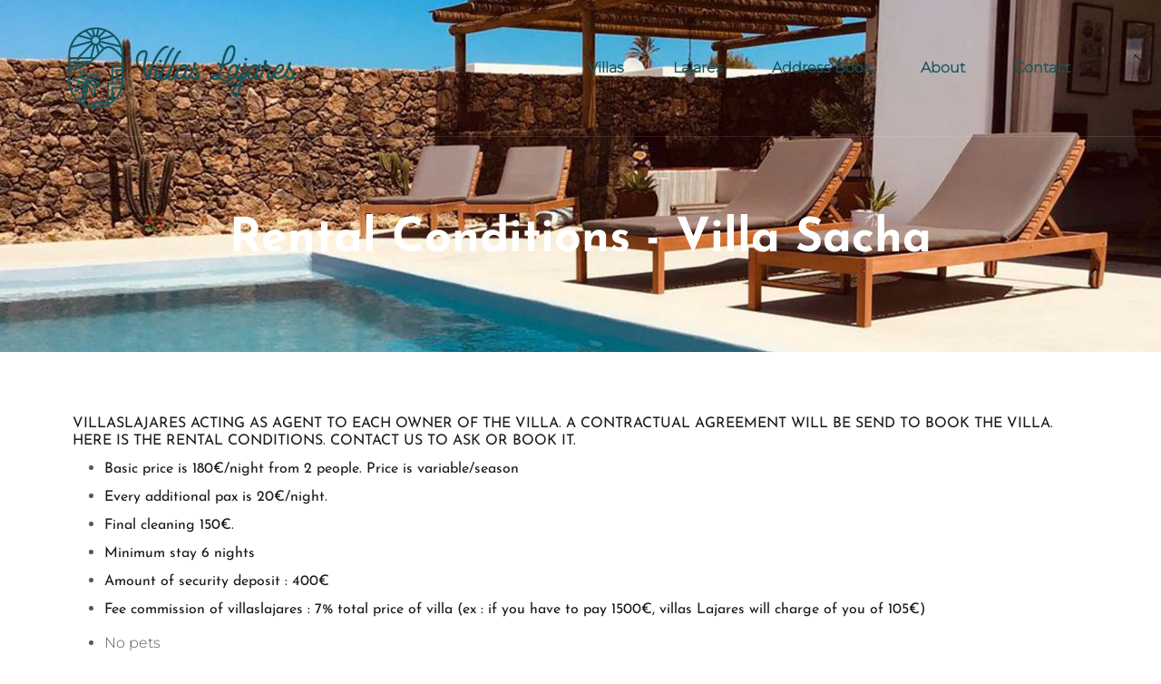

--- FILE ---
content_type: text/css
request_url: https://villaslajares.com/wp-content/themes/airi-child/style.css?ver=6.8.3
body_size: 145
content:
/*
Theme Name: Airi Child
Theme URI: http://athemes.com/theme/airi
Author: aThemes
Author URI: http://athemes.com
Template: airi
Version: 1.0.3
License: GNU General Public License v2 or later
License URI: http://www.gnu.org/licenses/gpl-2.0.html
Text Domain: airi
*/


@media (max-width: 1199px) {
  .menuStyle1.page-template-template_page-builder .site-header {
    background-color: #f47b5b;
  }
}
@media (max-width: 1199px) {
  .menuStyle1 .main-navigation {
    background-color: #f47b5b;
  }
}


--- FILE ---
content_type: text/css
request_url: https://villaslajares.com/wp-content/uploads/elementor/css/post-4951.css?ver=1762478040
body_size: 424
content:
.elementor-4951 .elementor-element.elementor-element-4fd62b7:not(.elementor-motion-effects-element-type-background), .elementor-4951 .elementor-element.elementor-element-4fd62b7 > .elementor-motion-effects-container > .elementor-motion-effects-layer{background-color:#F47B5B;background-image:url("https://villaslajares.com/wp-content/uploads/2020/02/villas-lajares-fuerteventura-luxury-accommodations.jpg");background-position:center center;background-repeat:no-repeat;background-size:cover;}.elementor-4951 .elementor-element.elementor-element-4fd62b7 > .elementor-background-overlay{background-color:#F47B5B;opacity:0.55;transition:background 0.3s, border-radius 0.3s, opacity 0.3s;}.elementor-4951 .elementor-element.elementor-element-4fd62b7{transition:background 0.3s, border 0.3s, border-radius 0.3s, box-shadow 0.3s;padding:200px 0px 60px 0px;}.elementor-4951 .elementor-element.elementor-element-aabb521 > .elementor-widget-container{margin:30px 0px 30px 0px;}.elementor-4951 .elementor-element.elementor-element-aabb521{text-align:center;}.elementor-4951 .elementor-element.elementor-element-aabb521 .elementor-heading-title{font-family:"Josefin Sans", Sans-serif;font-size:52px;font-weight:700;line-height:48px;color:#FFFFFF;}.elementor-4951 .elementor-element.elementor-element-714edb60{padding:60px 0px 0px 0px;}.elementor-4951 .elementor-element.elementor-element-1f4ef65 .elementor-button{background-color:#15565E;font-weight:bold;border-style:solid;border-color:#15565E;border-radius:30px 30px 30px 30px;}.elementor-4951 .elementor-element.elementor-element-1f4ef65 .elementor-button:hover, .elementor-4951 .elementor-element.elementor-element-1f4ef65 .elementor-button:focus{background-color:rgba(2, 1, 1, 0);color:#15565E;border-color:#15565E;}.elementor-4951 .elementor-element.elementor-element-1f4ef65 > .elementor-widget-container{padding:0px 0px 20px 0px;}.elementor-4951 .elementor-element.elementor-element-1f4ef65 .elementor-button:hover svg, .elementor-4951 .elementor-element.elementor-element-1f4ef65 .elementor-button:focus svg{fill:#15565E;}@media(max-width:1024px){.elementor-4951 .elementor-element.elementor-element-aabb521 .elementor-heading-title{font-size:32px;}}